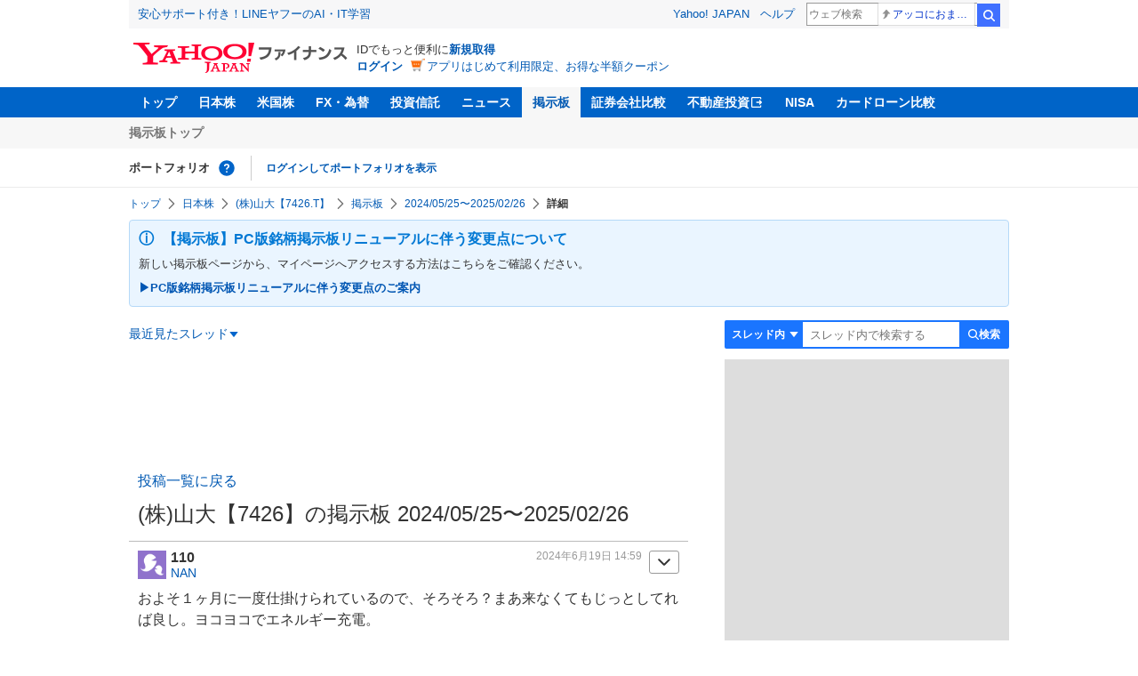

--- FILE ---
content_type: text/html; charset=utf-8
request_url: https://www.google.com/recaptcha/api2/aframe
body_size: 267
content:
<!DOCTYPE HTML><html><head><meta http-equiv="content-type" content="text/html; charset=UTF-8"></head><body><script nonce="84GJC2l4lJXtdG1VsLrXig">/** Anti-fraud and anti-abuse applications only. See google.com/recaptcha */ try{var clients={'sodar':'https://pagead2.googlesyndication.com/pagead/sodar?'};window.addEventListener("message",function(a){try{if(a.source===window.parent){var b=JSON.parse(a.data);var c=clients[b['id']];if(c){var d=document.createElement('img');d.src=c+b['params']+'&rc='+(localStorage.getItem("rc::a")?sessionStorage.getItem("rc::b"):"");window.document.body.appendChild(d);sessionStorage.setItem("rc::e",parseInt(sessionStorage.getItem("rc::e")||0)+1);localStorage.setItem("rc::h",'1762083795710');}}}catch(b){}});window.parent.postMessage("_grecaptcha_ready", "*");}catch(b){}</script></body></html>

--- FILE ---
content_type: application/javascript
request_url: https://s.yimg.jp/images/mb/fe/v294/components/menu/index.js
body_size: 131
content:
const closeExpandBlock=e=>{const c=e?`.Menu__expandBlock:not(.Menu__expandBlock--${e})`:".Menu__expandBlock";document.querySelectorAll(c).forEach(t=>{t.classList.remove("Menu__expandBlock--open")})};document.querySelectorAll(".Menu__navButton").forEach(e=>{e.addEventListener("click",c=>{const t=c.currentTarget.dataset.target;document.querySelector(`.Menu__expandBlock--${t}`).classList.toggle("Menu__expandBlock--open")})}),document.querySelectorAll(".Menu__navButton").forEach(e=>{e.addEventListener("click",c=>{const{slk:t,cl_cl_index:n}=c.currentTarget.dataset;!c.currentTarget.classList.contains("cl-noclick-log")&&ins&&t&&n&&(ins.logClick("sh",t,n),c.currentTarget.classList.add("cl-noclick-log"))})});const searchFormSelectElement=document.querySelector(".SearchForm__select");searchFormSelectElement&&searchFormSelectElement.addEventListener("change",e=>{e.target.closest("form").action=e.target.value,e.target.closest("form").querySelector("input").placeholder=e.target.value==="/cm/search"?"\u63B2\u793A\u677F\u3092\u691C\u7D22\u3059\u308B":"\u30B9\u30EC\u30C3\u30C9\u5185\u3067\u691C\u7D22\u3059\u308B"}),document.addEventListener("click",e=>{if(e.target.closest(".Menu__expandBlock"))return;const t=e.target.closest(".Menu__navButton");closeExpandBlock(t&&t.dataset.target||void 0)});


--- FILE ---
content_type: text/javascript; charset=UTF-8
request_url: https://yads.yjtag.yahoo.co.jp/tag?s=56739_15736&fr_id=yads_9772180-1&p_elem=ad_56739_15736&type=finance_pc_stocks_cm&u=https%3A%2F%2Ffinance.yahoo.co.jp%2Fcm%2Fmessage%2F1007426%2Fbb3bg%2F14%2F110&pv_ts=1762083792253&suid=fb42ca79-5286-43b2-a60b-dd401893e074
body_size: 841
content:
yadsDispatchDeliverProduct({"dsCode":"56739_15736","patternCode":"56739_15736-682202","outputType":"js_frame","targetID":"ad_56739_15736","requestID":"a5c8494d8a5e374e79bfccedc2d1230c","products":[{"adprodsetCode":"56739_15736-682202-721159","adprodType":4,"adTag":"<script onerror='YJ_YADS.passback()' type='text/javascript' src='//static.criteo.net/js/ld/publishertag.js'></script><script type='text/javascript'>var Criteo = Criteo || {};Criteo.events = Criteo.events || [];Criteo.events.push(function(){Criteo.DisplayAd({'zoneid':1709851,'async': false})});</script>","width":"600","height":"200"},{"adprodsetCode":"56739_15736-682202-721160","adprodType":3,"adTag":"<script onerror='YJ_YADS.passback()' src='https://yads.yjtag.yahoo.co.jp/yda?adprodset=56739_15736-682202-721160&cb=1762083794346&p_elem=ad_56739_15736&pv_id=a5c8494d8a5e374e79bfccedc2d1230c&suid=fb42ca79-5286-43b2-a60b-dd401893e074&type=finance_pc_stocks_cm&u=https%3A%2F%2Ffinance.yahoo.co.jp%2Fcm%2Fmessage%2F1007426%2Fbb3bg%2F14%2F110' type='text/javascript'></script>","width":"100%","height":"250","iframeFlag":0}],"measurable":1,"frameTag":"<div style=\"text-align:center;\"><iframe src=\"https://s.yimg.jp/images/listing/tool/yads/yads-iframe.html?s=56739_15736&fr_id=yads_9772180-1&p_elem=ad_56739_15736&type=finance_pc_stocks_cm&u=https%3A%2F%2Ffinance.yahoo.co.jp%2Fcm%2Fmessage%2F1007426%2Fbb3bg%2F14%2F110&pv_ts=1762083792253&suid=fb42ca79-5286-43b2-a60b-dd401893e074\" style=\"border:none;clear:both;display:block;margin:auto;overflow:hidden\" allowtransparency=\"true\" data-resize-frame=\"true\" frameborder=\"0\" height=\"200\" id=\"yads_9772180-1\" name=\"yads_9772180-1\" scrolling=\"no\" title=\"Ad Content\" width=\"600\" allow=\"fullscreen; attribution-reporting\" allowfullscreen loading=\"eager\" ></iframe></div>"});